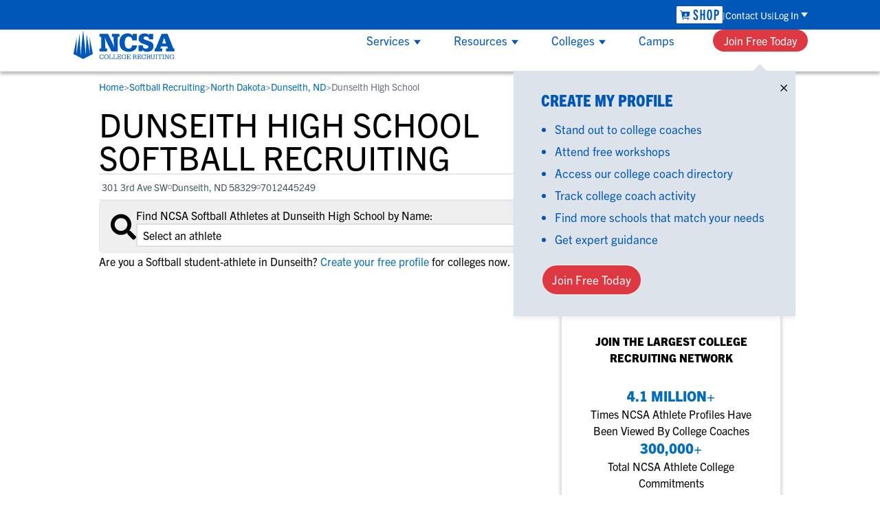

--- FILE ---
content_type: application/javascript; charset=UTF-8
request_url: https://www.ncsasports.org/_next/static/chunks/4279-6ec69e2c28afdefd.js
body_size: 18233
content:
"use strict";(self.webpackChunk_N_E=self.webpackChunk_N_E||[]).push([[4279],{432:(e,t,a)=>{a.d(t,{b:()=>s});var l=a(5155),r=a(2115),n=a(5810);let s=(0,r.forwardRef)((e,t)=>{let{className:a,label:r,...s}=e;return(0,l.jsx)("button",{ref:t,className:(0,n.xW)("text-white text-xl bg-ncsablue border-2 border-ncsablue rounded-[100px] h-[42px] mt-2 px-0 px-4 w-full cursor-pointer transition duration-[0.1s] ease-in-out hover:brightness-98",a),type:"submit",...s,children:r})});s.displayName="SubmitButton"},1890:(e,t,a)=>{a.r(t),a.d(t,{ExpandableText:()=>s});var l=a(5155),r=a(5810),n=a(2115);function s(e){let{shortText:t,remainingText:a,...s}=e,[i,o]=(0,n.useState)(!1),c=(e,t)=>(0,l.jsx)("button",{"data-test-class":"toggle-button",className:"text-sm font-bold text-blue-500",onClick:t,children:e});return(0,l.jsxs)("p",{"data-test-id":s["data-test-id"],className:(0,r.xW)("text-md whitespace-pre-line"),children:[(0,l.jsx)("span",{children:t}),!i&&(0,l.jsxs)("span",{children:["... ",c("Read more",()=>o(!0))]}),(0,l.jsxs)("span",{className:i?"":"hidden",children:[a," ",c("Read less",()=>o(!1))]})]})}},2435:(e,t,a)=>{a.d(t,{HeaderLayout:()=>er,$:()=>ea});var l=a(5155),r=a(2115),n=a(7790),s=a(2740),i=a(5810);let o=e=>{let{width:t="10",height:a="7",className:r=""}=e;return(0,l.jsx)("svg",{className:(0,i.xW)("inline ml-[3px] text-ncsablue",r),width:t,height:a,viewBox:"0 0 9 6",fill:"none",xmlns:"http://www.w3.org/2000/svg",children:(0,l.jsx)("path",{d:"M4.50005 6L1.62808e-06 -1.35122e-07L9 0L4.50005 6Z",fill:"currentColor"})})},c=[(0,l.jsx)(s.A,{href:"https://shop.imgacademy.com/","aria-label":"link to NCSA Shop",title:"NCSA Shop",className:"hidden lg:flex lg:items-center",children:(0,l.jsx)(n._V,{src:"/titan_assets/shop-img-academy-logo.svg",alt:"Shop NCSA",width:67,height:26,className:"justify-center"})},"link-ncsa-shop"),(0,l.jsx)(s.A,{href:"https://www.ncsasports.org/contact-us-address","aria-label":"link to Contact Us",title:"Contact Us",className:"hidden lg:inline hover:underline lg:before:content-['|'] lg:after:content-['|'] lg:flex lg:gap-3",children:"Contact Us"},"link-contact-us"),(0,l.jsx)(function(e){let{linkTitle:t,menuOptions:a}=e,[n,i]=(0,r.useState)(!1);return(0,l.jsxs)(l.Fragment,{children:[(0,l.jsxs)("span",{className:"group-hover:cursor-pointer h-full flex items-center",onClick:()=>{i(!n)},children:[(0,l.jsx)("span",{className:"group-hover:underline",children:t}),(0,l.jsx)(o,{className:"text-white lg:group-hover:rotate-180"})]}),(0,l.jsx)("ul",{className:"absolute lg:group-hover:visible flex flex-col gap-4 bg-white text-ncsablue text-base whitespace-nowrap z-[60] max-width-nav h-auto max-h-nav-submenu shadow-nav p-7 pb-[23px] right-0 overflow-y-none group-hover:overflow-y-auto ".concat(n?"visible":"invisible"),style:{boxShadow:"0 4px 4px hsla(0,0%,81%,.251)"},children:a.map(e=>(0,l.jsxs)(r.Fragment,{children:[(0,l.jsx)("li",{className:"pt-2 first-of-type:pt-0",children:(0,l.jsx)("span",{className:"text-lg font-extrabold leading-6 font-condensed",children:e.title})},"nav_title_".concat(e.title)),e.links.map(e=>(0,l.jsx)("li",{className:"hover:underline",children:(0,l.jsx)(s.A,{href:e.href,"aria-label":e.ariaLabel,title:e.title,className:"after:content-['_>'] hover:cursor-pointer text-large whitespace-nowrap",children:e.title})},"nav_link_".concat(e.title)))]},"m-nav-".concat(e.title)))})]})},{linkTitle:"Log In",menuOptions:[{title:"NCSA College Recruiting",links:[{href:"https://recruit-match.ncsasports.org/clientrms/user_accounts/sign_in",title:"Parents & Athletes",ariaLabel:"Link to Parents and Athletes"},{href:"https://coach.ncsasports.org/",title:"College Coaches",ariaLabel:"Link to College Coaches"}]},{title:"IMG Academy+",links:[{href:"https://identity.ncsasports.org/authorize?client_id=AJnaKZPRIIFbtj18MuyE6kPVeOfmgrxj&response_type=code&scope=openid%20profile%20email&redirect_uri=https://learn.imgacademy.com/users/sign_in",title:"Essentials",ariaLabel:"Link to Essentials"},{href:"https://apps.apple.com/us/app/img-academy/id1581607815",title:"One-On-One Coaching",ariaLabel:"Link to One-On-One Coaching"}]},{title:"IMG Academy",links:[{href:"https://imgacademy.myschoolapp.com/app#login",title:"Blackbaud",ariaLabel:"Link to Blackbaud"},{href:"https://login.teamworksapp.com/oauth2/default/v1/authorize?client_id=0oa10s48nhSGuvf1s4x7&code_challenge=Vdx6ulhodx5o9m4Sj7F4dcuhkoIvI7xY8EEoFHAzCfM&code_challenge_method=S256&nonce=CiBWRXzYJu1W0tGKHRw9RKRXc1IL8sj0a5Tz140T25lw1vxaZGtgxvWofSnP6LeQ&redirect_uri=https%3A%2F%2Fwww.teamworksapp.com%2Fauth%2Fcallback&response_type=code&state=ou0JJIKS3NPXTJtUTEalcbhLCwJcqYd4GX8syVyz8Dt2QN15ioqS7gPwF5sbs50g&scope=openid%20email%20profile%20tw%3Aread%20tw%3Awrite%20tw%3Aadmin%20offline_access",title:"Teamworks",ariaLabel:"Link to Teamworks"},{href:"https://app.schooldoc.com/!/home/auth/login",title:"SchoolDoc",ariaLabel:"Link to SchoolDoc"}]}]},"link-log-in")],d=c.length-1,h=()=>(0,l.jsx)("div",{className:"w-full bg-ncsablue text-white text-sm font-normal h-nav-login relative",children:(0,l.jsx)("nav",{className:"max-w-nav px-5 h-full flex flex-nowrap justify-end lg:mx-auto w-full",children:(0,l.jsx)("ul",{className:"flex flex-1 justify-end items-center gap-[11px] lg:h-full",children:c.map((e,t)=>(0,l.jsx)(r.Fragment,{children:(0,l.jsx)("li",{className:"group h-full ".concat(t!==d?"flex items-center":"relative"),children:e})},"nav-top-".concat(t)))})})}),u=e=>{let{label:t,subMenu:a}=e;return(0,l.jsxs)(l.Fragment,{children:[(0,l.jsx)("div",{className:"relative h-full align-center",children:(0,l.jsxs)("div",{className:"h-full content-center",children:[t,(0,l.jsx)(o,{className:"text-ncsablue ml-[6px]"})]})}),(0,l.jsx)("div",{className:"collapse absolute flex mt-[3px] w-full left-0 cursor-auto h-full lg:h-auto",children:a})]})},m=e=>{let{sections:t}=e;return t.map(e=>(0,l.jsxs)("div",{children:[(0,l.jsxs)("div",{className:"flex flex-col lg:row-start-1",children:[(0,l.jsx)("span",{className:(0,i.xW)("flex flex-row width-100 gap-2 lg:mb-6 font-normal lg:font-extrabold lg:text-2xl lg:leading-6 lg:uppercase items-center lg:font-condensed",e.titleClassName),children:((e,t)=>(0,l.jsx)(l.Fragment,{children:t?(0,l.jsxs)("div",{className:"flex flex-row items-center gap-2",children:[(0,l.jsx)(s.A,{href:t,"aria-label":"link to ".concat(e),title:e,className:"hover:cursor-pointer hover:underline lg:text-[22px] lg:leading-6",children:e}),(0,l.jsx)(o,{width:"16",height:"16",className:"hidden lg:block -rotate-90 p-0 m-0"})]}):e}))(e.title,e.titleHref)}),(0,l.jsx)("p",{className:"hidden lg:block mb-7 text-grey-warm-dark",children:e.body})]}),(0,l.jsx)("div",{className:"hidden lg:block row-start-2",children:e.imageSrc&&(0,l.jsx)(n._V,{src:e.imageSrc,alt:void 0!=e.imageAlt?e.imageAlt:"NCSA",width:365,height:204,className:"justify-center"})})]},"nav_resource_".concat(e.title)))},p=[{title:"Student-Athletes",titleHref:"https://www.ncsasports.org/who-is-ncsa/what-does-ncsa-do/what-does-ncsa-cost-how-much",body:"Gain exposure to college coaches, get step-by-step guidance through the recruiting process, communicate directly with college coaches, access to development and tools to find the right college fit for you.",imageSrc:"/titan_assets/nav/services/services-menu-1.png"},{title:"College Coaches",titleHref:"https://www.ncsasports.org/college-coach",body:"NCSA makes it easy to find the right recruits for your program on the largest recruiting network. We offer tools to simplify communication, track an athlete's progress and an experienced staff dedicated to helping you succeed.",imageSrc:"/titan_assets/nav/services/services-menu-2.png"},{title:"Club & High School Coaches",titleHref:"https://www.ncsasports.org/club-hs-coach",body:"With NCSA’s recruiting and development education, group workshops and one-on-one coaching, your team can get access to the tools that can help each player perform at their best and navigate their future.",imageSrc:"/titan_assets/nav/services/services-menu-3.png"}],x=()=>(0,l.jsx)("div",{className:"bg-white lg:mx-auto lg:shadow-nav overflow-y-auto h-full lg:max-h-nav-submenu group-hover:visible overflow-y-auto",style:{scrollbarWidth:"thin"},children:(0,l.jsx)("div",{className:"pl-1 py-6 lg:p-8 grid gap-6 lg:gap-10 grid-cols-1 lg:grid-cols-3 grid-rows-3 lg:grid-rows-1 w-full lg:max-w-nav",children:(0,l.jsx)(m,{sections:p})})});function g(e,t,a,r){return(0,l.jsxs)("div",{className:"flex flex-col font-normal",children:[(0,l.jsx)("span",{className:"text-lg font-bold leading-6 mb-2",children:e}),(0,l.jsx)("ul",{className:"grid grid-cols-2 auto-rows-auto grid-flow-row",children:null==t?void 0:t.map(e=>(0,l.jsx)("li",{className:"leading-5 lg:leading-6",children:(0,l.jsx)(s.A,{href:[a,e.slug,r].filter(e=>null!=e).join("/"),"aria-label":e.name,title:e.name,className:"block hover:cursor-pointer hover:underline py-1.5 lg:py-0 leading-5 lg:leading-6 lg:mb-1",children:e.name})},e.slug))})]})}function b(e){let{hrefSuffix:t}=e,{sortedSports:a,sportLinkBase:n}=(0,r.useContext)(ea);return(0,l.jsx)("div",{className:"bg-grey-pale p-5 lg:p-3 mb-5 lg:mb-0 rounded-[10px]",children:(0,l.jsxs)("div",{className:"flex flex-col gap-4 lg:gap-5 text-base",children:[g("Women's Sports",null==a?void 0:a.womens,n,t),g("Men's Sports",null==a?void 0:a.mens,n,t),g("Coed Sports",null==a?void 0:a.mixed,n,t)]})})}var f=a(4018),v=a(5203),w=a.n(v);let N=[{title:"College Recruiting Guides",titleHref:"https://www.ncsasports.org/recruiting",className:"lg:mg-2",links:[{href:"https://www.ncsasports.org/recruiting/how-to-get-recruited",title:"How to Get Recruited",ariaLabel:"link to "},{href:"https://www.ncsasports.org/recruiting/how-to-get-recruited/college-recruiting-process",title:"The Recruiting Process",ariaLabel:"link to The Recruiting Process"},{href:"https://www.ncsasports.org/recruiting/contacting-college-coaches",title:"Contacting Coaches",ariaLabel:"link to Contacting Coaches"},{href:"https://www.ncsasports.org/parents-recruiting-tips",title:"Recruiting Guide for Parents",ariaLabel:"link to Recruiting Guide for Parents"}]},{title:"Scholarships",links:[{href:"https://www.ncsasports.org/recruiting/how-to-get-recruited/scholarship-facts",title:"Scholarship Facts",ariaLabel:"link to Scholarship Facts"},{href:"https://www.ncsasports.org/college-athletic-scholarships",title:"Find Scholarships",ariaLabel:"link to Find Scholarships"}]},{title:"NCAA Eligibility",links:[{href:"https://www.ncsasports.org/how-do-you-get-recruited/college-recruit/ncaa-eligibility-center-clearinghouse-registration-login",title:"NCAA Eligibility Center",ariaLabel:"link to NCAA Eligibility Center"},{href:"https://www.ncsasports.org/ncaa-eligibility-center/eligibility-requirements",title:"NCAA Eligibility Requirements",ariaLabel:"link to NCAA Eligibility Requirements"},{href:"https://www.ncsasports.org/ncaa-eligibility-center/recruiting-rules",title:"NCAA Recruiting Rules",ariaLabel:"link to NCAA Recruiting Rules"},{href:"https://www.ncsasports.org/ncaa-eligibility-center/recruiting-rules/recruiting-calendar",title:"NCAA Recruiting Calendars",ariaLabel:"link to NCAA Recruiting Calendars"}]},{title:"More Resources",links:[{href:"https://www.ncsasports.org/naia-eligibility-center",title:"NAIA Eligibility",ariaLabel:"link to NAIA Eligibility"},{href:"https://www.ncsasports.org/recruiting/workshops",title:"Workshops",ariaLabel:"link to Workshops"},{href:"https://www.ncsasports.org/blog",title:"Blog",ariaLabel:"link to Blog"}]}],j=e=>{let{mobile:t=!1}=e;return t?(0,l.jsx)("div",{className:"flex flex-col row-span-2 gap-2 font-normal text-base",children:(0,l.jsx)(f.Accordion,{titleElement:(0,l.jsx)("div",{className:"font-bold text-xl py-3",children:"General Resources"}),defaultOpen:!1,textWhenOpen:"",textWhenClosed:"",marginTop:"py-3",children:N.map(e=>(0,l.jsxs)("div",{className:"lg:mt-5 lg:mb-8",children:[(e=>{let{title:t,titleHref:a}=e;return(0,l.jsx)("div",{className:"leading-6 text-ncsablue font-bold mt-4 mb-2 lg:m-0 lg:py-[6px]",children:a?(0,l.jsx)(s.A,{href:a,"aria-label":"Link to ".concat(t),title:t,className:"hover:cursor-pointer hover:underline",children:t}):(0,l.jsx)(l.Fragment,{children:t})})})(e),void 0!=e.links&&(0,l.jsx)("ul",{className:w()("flex flex-col font-normal text-base",e.listClassName),children:e.links.map(t=>((e,t)=>(0,l.jsx)("li",{className:"hover:cursor-pointer hover:underline",children:(0,l.jsx)(s.A,{href:t.href,"aria-label":t.ariaLabel,title:t.title,className:"leading-5 lg:leading-6 block py-1.5 lg:py-0",children:(0,l.jsx)(l.Fragment,{children:t.title})},"".concat(e,"-").concat(t.title))},t.title))(e.title,t))})]},"nav-resource-".concat(e.title)))})}):(0,l.jsx)("div",{className:"flex flex-col row-span-2 order-3 lg:order-2 font-normal text-base",children:N.map(e=>(0,l.jsxs)("ul",{className:"flex flex-col ".concat(void 0!=e.links&&e.links.length>0?"mb-6":"mb-1"),children:[(0,l.jsx)("li",{className:"text-lg text-ncsablue font-bold ".concat(void 0!=e.links&&e.links.length>0?"mb-2":""),children:e.titleHref?(0,l.jsx)(s.A,{href:e.titleHref,"aria-label":"Link to ".concat(e.title),title:e.title,className:"hover:cursor-pointer hover:underline leading-6",children:e.title}):e.title},"resource-title-".concat(e.title)),void 0!=e.links&&e.links.map(e=>(0,l.jsx)("li",{className:"mb-1",children:(0,l.jsx)(s.A,{href:e.href,"aria-label":e.ariaLabel,title:e.title,className:"text-base font-normal hover:cursor-pointer hover:underline mb-1 leading-6",children:(0,l.jsx)("span",{className:"block",children:e.title})},"".concat(e.title,"-").concat(e.title))},e.title))]},"resource-group-".concat(e.title)))})},y=[{title:"Resources",titleClassName:"font-condensed",body:"Everything student-athletes and their families need to navigate the recruiting and development process."}],C=e=>{let{mobile:t=!1}=e;return(0,l.jsx)("div",{className:"bg-white mx-auto lg:shadow-nav h-full lg:max-h-nav-submenu group-hover:visible overflow-y-auto",style:{scrollbarWidth:"thin"},children:(0,l.jsxs)("div",{className:"lg:p-8 grid lg:gap-10 grid-cols-1 lg:grid-cols-3 w-full lg:max-w-nav",children:[(0,l.jsxs)("div",{className:"hidden lg:block order-1",children:[(0,l.jsx)(m,{sections:y}),(0,l.jsx)(s.A,{href:"https://www.ncsasports.org/recruiting/workshops","aria-label":"Workshops",title:"Workshops",children:(0,l.jsx)(n._V,{src:"/titan_assets/nav/resources/workshops-ad.jpg",alt:"Workshops",width:365,height:204,className:"justify-center",decoding:"async"})}),(0,l.jsx)(s.A,{href:"https://www.ncsasports.org/recruiting/workshops","aria-label":"Workshops",title:"Workshops",className:"block my-4",children:(0,l.jsx)("p",{className:"leading-normal p-0 hover:underline",children:"View All Workshops >"})})]}),(0,l.jsx)("div",{className:"flex flex-col row-span-2 order-3 lg:order-2 font-normal text-base",children:(0,l.jsx)(j,{mobile:t})}),(0,l.jsx)("div",{className:"flex flex-col row-span-2 order-2 lg:order-3",children:t?(0,l.jsx)(f.Accordion,{titleElement:(0,l.jsx)("div",{className:"font-bold text-xl py-3 leading-[26px]lg:leading-6",children:"By Sport"}),defaultOpen:!t,textWhenOpen:"",textWhenClosed:"",marginTop:"py-3",children:(0,l.jsx)(b,{})}):(0,l.jsxs)(l.Fragment,{children:[(0,l.jsx)("div",{className:"font-bold text-lg lg:leading-6 lg:mb-2",children:"By Sport"}),(0,l.jsx)(b,{})]})})]})})},_={title:"NCAA Division 1",titleHref:"https://www.ncsasports.org/division-1-colleges",links:[{href:"https://www.ncsasports.org/division-1-colleges/california",title:"California",ariaLabel:"link to California"},{href:"https://www.ncsasports.org/division-1-colleges/florida",title:"Florida",ariaLabel:"link to Florida"},{href:"https://www.ncsasports.org/division-1-colleges/new-york",title:"New York",ariaLabel:"link to New York"},{href:"https://www.ncsasports.org/division-1-colleges/texas",title:"Texas",ariaLabel:"link to Texas"}]},S={title:"NCAA Division 2",titleHref:"https://www.ncsasports.org/division-2-colleges"},k={title:"NCAA Division 3",titleHref:"https://www.ncsasports.org/division-3-colleges"},A={title:"NAIA",titleHref:"https://www.ncsasports.org/naia-schools"},E="https://www.ncsasports.org/naia-schools",L=[_,S,k,A,{title:"Rankings",titleHref:E,className:"mt-6"}],P=[_,S,k,A],I=e=>{let{mobile:t=!1}=e;return t?(0,l.jsx)("div",{className:"flex flex-col row-span-2 gap-2 font-normal text-base",children:(0,l.jsx)(f.Accordion,{titleElement:(0,l.jsx)("div",{className:"font-bold text-xl leading-[26px] py-3 lg:py-0",children:"By Division"}),defaultOpen:!1,textWhenOpen:"",textWhenClosed:"",marginTop:"py-3",children:(0,l.jsx)("div",{className:"mb-5",children:P.map(e=>(0,l.jsxs)("div",{className:(0,i.xW)("flex flex-col",e.className),children:[(e=>{let{title:t,titleHref:a}=e;return(0,l.jsx)("div",{className:"leading-6 text-ncsablue font-bold py-[6px]",children:a?(0,l.jsx)(s.A,{href:a,"aria-label":"Link to ".concat(t),title:t,className:"hover:cursor-pointer hover:underline",children:t}):(0,l.jsx)("span",{className:"mt-4 lg:mb-2 lg:py-0",children:t})})})(e),void 0!=e.links&&(0,l.jsx)("ul",{className:(0,i.xW)("flex flex-col font-normal text-base",e.listClassName),children:e.links.map(t=>((e,t)=>(0,l.jsx)("li",{className:"hover:cursor-pointer hover:underline",children:(0,l.jsx)(s.A,{href:t.href,"aria-label":t.ariaLabel,title:t.title,className:"lg:leading-6",children:(0,l.jsx)("span",{className:"block py-1.5 lg:py-0",children:t.title})},"".concat(e,"-").concat(t.title))},t.title))(e.title,t))})]},"nav-colleges-".concat(e.title)))})})}):(0,l.jsxs)("div",{className:"flex flex-col row-span-2 order-3 lg:order-2 font-normal text-base",children:[(0,l.jsx)("div",{className:"text-lg text-ncsablue font-bold mb-2",children:"By Division"}),L.map(e=>(0,l.jsxs)("ul",{className:"flex flex-col ".concat(void 0!=e.links&&e.links.length>0?"mb-6":"mb-1"," last-of-type:lg:mt-6"),children:[(0,l.jsx)("li",{className:"text-lg text-ncsablue font-bold ".concat(void 0!=e.links&&e.links.length>0?"mb-1":""),children:e.titleHref?(0,l.jsx)(s.A,{href:e.titleHref,"aria-label":"Link to ".concat(e.title),title:e.title,className:"hover:cursor-pointer hover:underline",children:e.title}):(0,l.jsx)("span",{children:e.title})},"division-title-".concat(e.title)),void 0!=e.links&&e.links.map(e=>(0,l.jsx)("li",{className:"mb-1",children:(0,l.jsx)(s.A,{href:e.href,"aria-label":e.ariaLabel,title:e.title,className:"text-base font-normal hover:cursor-pointer hover:underline mb-1 leading-6",children:(0,l.jsx)("span",{className:"block",children:e.title})},"".concat(e.title,"-").concat(e.title))},e.title))]},"division-group-".concat(e.title)))]})},T=[{title:"Colleges",titleClassName:"font-condensed",body:"Search every school in our database to find the one that fits for you."}],F=e=>{let{mobile:t=!1}=e;return(0,l.jsx)("div",{className:"bg-white mx-auto lg:shadow-nav h-full lg:max-h-nav-submenu group-hover:visible overflow-y-auto",style:{scrollbarWidth:"thin"},children:(0,l.jsxs)("div",{className:"lg:p-8 grid lg:gap-10 grid-cols-1 lg:grid-cols-3 w-full lg:max-w-nav",children:[(0,l.jsx)("div",{className:"hidden lg:block order-1",children:(0,l.jsx)(m,{sections:T})}),(0,l.jsx)(I,{mobile:t}),(0,l.jsx)("div",{className:"flex flex-col row-span-2 order-3 lg:order-2  font-normal text-base",children:t?(0,l.jsx)(f.Accordion,{titleElement:(0,l.jsx)("div",{className:"font-bold text-xl py-3 lg:leading-6",children:"By Sport"}),defaultOpen:!t,textWhenOpen:"",textWhenClosed:"",marginTop:"py-3",children:(0,l.jsx)(b,{hrefSuffix:"colleges"})}):(0,l.jsxs)(l.Fragment,{children:[(0,l.jsx)("div",{className:"font-bold text-lg lg:leading-6 lg:mb-2",children:"By Sport"}),(0,l.jsx)(b,{hrefSuffix:"colleges"})]})}),(0,l.jsx)("div",{className:"lg:hidden order-4",children:(0,l.jsx)(s.A,{href:E,"aria-label":"Link to Rankings",title:"Rankings",className:"block font-normal lg:font-bold text-xl py-3 w-full",children:"Rankings"})})]})})},R="18664957727";var M=a(7998);let O={"data-lead-cta-location":"Main Nav Connect Box"};function D(e){let{handleCtaClick:t}=e;return(0,l.jsx)(l.Fragment,{children:(0,l.jsxs)("div",{className:"w-100 mt-10",children:[(0,l.jsx)("span",{className:"text-lg",children:"Connect"}),(0,l.jsxs)("ul",{className:"grid grid-rows-1 grid-cols-2 font-bold text-base mt-2 bg-grey-pale p-5 rounded-[10px]",children:[(0,l.jsx)("li",{children:(0,l.jsxs)(s.A,{onClick:()=>t(),"aria-label":"link to Schedule Assessment",title:"Schedule Assessment",className:"grid grid-rows-2 grid-cols-1 gap-3 align-middle justify-items-center",...O,children:[(0,l.jsx)(n._V,{src:"/titan_assets/users_two.svg",alt:"Schedule Assessment",width:59,height:49}),(0,l.jsx)("span",{className:"text-wrap text-center",children:"Schedule Assessment"})]})}),(0,l.jsx)("li",{children:(0,l.jsxs)(s.A,{href:"tel:".concat(R),"aria-label":"Click to Call Us",title:"Call Us",className:"grid grid-rows-2 grid-cols-1 gap-3 align-middle justify-items-center",children:[(0,l.jsx)(M.dRU,{size:49}),(0,l.jsx)("span",{className:"text-wrap text-center",children:"Call Us"})]})})]})]})})}function G(e){let{section:t,title:a,setShow:r,handleCtaClick:n}=e;return(0,l.jsx)(l.Fragment,{children:(0,l.jsx)("div",{id:"mobile-submenu-section-wrapper",className:"relative min-h-screen h-full text-ncsablue text-xl overflow-y-auto max-nav-submenu",children:(0,l.jsxs)("ul",{className:"flex flex-col p-5 pt-2 font-bold",children:[(0,l.jsxs)("li",{onClick:()=>r(!1),className:"flex font-extrabold text-xl leading-[26px] uppercase items-center py-3 lg:py-0",children:[(0,l.jsx)(o,{width:"16",height:"16",className:"text-ncsablue rotate-90 mr-4"}),a]}),(0,l.jsx)("li",{children:t}),(0,l.jsx)("li",{children:(0,l.jsx)(D,{handleCtaClick:n})})]})})})}var U=a(7134),W=a(9779),B=a(6784);function z(e){let{links:t,popularLinks:a}=e,{setShowModalForm:i}=(0,r.useContext)(W.LeadFormContext),[c,d]=(0,r.useState)(!1),[h,u]=(0,r.useState)(""),[m,p]=(0,r.useState)((0,l.jsx)(l.Fragment,{}));function g(){i(!0),(0,B.sendGTMEvent)({event:"prospect_form_view",event_location:(0,U.k)()})}return(0,l.jsxs)(l.Fragment,{children:[(0,l.jsx)("div",{id:"mobile-submenu-wrapper",className:"lg:hidden absolute w-full min-h-full bg-white shadow-nav overflow-x-hidden transition-transform duration-200 ease-linear z-50 ".concat(c?"translate-x-0":"translate-x-full"),children:(0,l.jsx)(G,{section:m,title:h,setShow:d,handleCtaClick:function(){(0,U.a)("SEOJ Mobile Menu Resources"),g()}})}),(0,l.jsx)("div",{className:"h-full my-4 mx-5 text-ncsablue text-xl z-60 ".concat(c?"overflow-y-hidden":""),children:(0,l.jsxs)("ul",{className:"flex flex-col font-bold",children:[t.map(e=>(0,l.jsx)("li",{className:"w-100 py-3",children:"#"==e.href?(0,l.jsxs)("div",{role:"button",title:e.title,"aria-label":e.ariaLabel,onClick:()=>{var t;p(function(e){switch(e){case"Services":return(0,l.jsx)(x,{});case"Resources":return(0,l.jsx)(C,{mobile:!0});case"Colleges":return(0,l.jsx)(F,{mobile:!0});default:return(0,l.jsx)(l.Fragment,{})}}(t=e.title)),u(t),d(!0)},className:"w-100 flex flex-row justify-between items-center",children:[e.title,e.subMenu&&(0,l.jsx)(o,{width:"16",height:"16",className:"text-ncsablue -rotate-90"})]}):(0,l.jsx)(s.A,{href:e.href,title:e.title,"aria-label":e.ariaLabel,className:"",children:e.title})},e.ariaLabel)),(0,l.jsx)("li",{className:"font-bold py-3",children:(0,l.jsx)(s.A,{href:"/contact-us-address",title:"Contact Us","aria-label":"Link to Contact Us",children:"Contact Us"})},"contact_us"),(0,l.jsx)("li",{className:"mt-3 mb-8 !ml-0",children:(0,l.jsx)(n.$n,{id:"nav-mobile-lead-cta",label:"Join Today",size:"cta",intent:"cta",className:"rounded-[20px] font-normal leading-normal transition-all duration-100 ease brightness-100 hover:brightness-98",onClick:()=>void((0,U.a)("SEOJ Mobile Menu"),g())})},"cta_join_button"),(0,l.jsxs)("li",{className:"pt-8 border-t-ncsablue border-t-1 border-opacity-30",children:[(0,l.jsx)("span",{className:"",children:"Popular Links"}),(0,l.jsx)("ul",{className:"flex flex-col gap-3 mt-3 font-normal text-base",children:a.map(e=>(0,l.jsx)("li",{children:(0,l.jsx)(s.A,{href:e.href,title:e.title,"aria-label":e.ariaLabel,children:e.title})},e.ariaLabel))})]},"popular_links"),(0,l.jsx)("li",{className:"mt-8 mb-2",children:(0,l.jsx)(s.A,{href:"https://shop.imgacademy.com/","aria-label":"link to NCSA Shop",title:"NCSA Shop",children:(0,l.jsx)(n._V,{src:"/titan_assets/shop-img-academy-logo-blue.svg",alt:"Shop NCSA",width:85,height:31})})},"shop_ncsa_link")]})})]})}var H=a(2955);function V(){let{setShowModalForm:e,setShowForm:t}=(0,r.useContext)(W.LeadFormContext),[a,s]=(0,r.useState)(!1),i="signUpBox";return(0,r.useEffect)(()=>{s(-1===document.cookie.indexOf(i))},[]),a&&(0,l.jsxs)("aside",{className:"hidden lg:block transition-all absolute top-full left-[-290px] py-[30px] px-10 w-[410px] bg-grey-disabled shadow-nav shadow-[hsla(0,0%,81%,.251)] ".concat("before:absolute before:content-[''] before:h-0 before:w-0 before:top-[-10px] before:right-[42px] before:border-l-[10px] before:border-r-[10px] before:border-b-[10px] before:border-l-transparent before:border-r-transparent before:border-b-grey-disabled"),children:[(0,l.jsx)("button",{type:"button",className:"absolute right-[10px] top-[5px] appearance-none bg-transparent border-0 text-black text-[25px] leading-[normal]","aria-label":"Close",onClick:()=>{s(!1);let e=new Date;e.setTime(e.getTime()+6048e5),document.cookie="".concat(i,"=closed;expires=").concat(e.toUTCString(),";path=/")},children:"\xd7"}),(0,l.jsx)("div",{className:"uppercase text-ncsablue font-condensed font-extrabold text-2xl leading-none mb-[15px] mt-0",children:"Create My Profile"}),(0,l.jsx)("ul",{className:"text-ncsablue list-disc mb-5 ml-5 p-0 leading-[1.9] text-[17px]",children:["Stand out to college coaches","Attend free workshops","Access our college coach directory","Track college coach activity","Find more schools that match your needs","Get expert guidance"].map((e,t)=>(0,l.jsx)("li",{className:"",children:e},"signup-reason-".concat(t)))}),(0,l.jsx)("div",{className:"leading-[2.5]",children:(0,l.jsx)(n.$n,{id:"nav-cta",label:"Join Free Today",size:"cta",intent:"cta",className:"rounded-[30px] font-normal leading-[2.5] text-[17px] transition-all duration-100 ease brightness-100 hover:brightness-98 px-[14px] py-0 border-[2px]",onClick:()=>void(e(!0),t(!1),(0,U.a)("SEOJ Sign Up Pitch Box"),(0,B.sendGTMEvent)({event:"prospect_form_view",event_location:(0,U.k)()})),"data-lead-cta-location":"Sign Up Pitch Box"})})]})}let Y=[{href:"#",title:"Services",ariaLabel:"Show Services menu",subMenu:(0,l.jsx)(x,{})},{href:"#",title:"Resources",ariaLabel:"Show Resources menu",subMenu:(0,l.jsx)(C,{})},{href:"#",title:"Colleges",ariaLabel:"Show services menu",subMenu:(0,l.jsx)(F,{})},{href:"https://www.ncsasports.org/events",title:"Camps",ariaLabel:"Show Camps menu"}],J=[{href:"https://www.ncsasports.org/blog/ncaa-scholarship-roster-limits-2024",title:"NCAA Scholarship Limits by Sport",ariaLabel:"link to NCAA Scholarship Limits by Sport"},{href:"https://www.ncsasports.org/events",title:"Camps",ariaLabel:"link to Camps"},{href:"https://www.ncsasports.org/recruiting",title:"College Recruiting Guides",ariaLabel:"link to College Recruiting Guides"},{href:"https://www.ncsasports.org/who-is-ncsa/what-does-ncsa-do/what-does-ncsa-cost-how-much",title:"Athlete Memberships",ariaLabel:"link to Athlete Memberships"},{href:"https://www.ncsasports.org/recruiting/workshops",title:"Workshops",ariaLabel:"link to Workshops"},{href:"https://www.ncsasports.org/name-image-likeness",title:"Name Image Likeness (NIL)",ariaLabel:"link to Name Image Likeness (NIL)"}];function $(e){let{logo:t,sports:a,baseUrl:i,showMobileMenu:o,setShowMobileMenu:c}=e,{setSortedSports:d,setSportLinkBase:h}=(0,r.useContext)(ea),{setShowModalForm:m,setShowForm:p}=(0,r.useContext)(W.LeadFormContext);return(0,r.useEffect)(()=>{d(a),h(i)}),(0,l.jsxs)("div",{className:"w-full bg-white text-ncsablue h-nav-resource max-h-nav-resource",children:[(0,l.jsxs)("div",{className:"max-w-nav px-5 h-full flex flex-nowrap justify-between align-center lg:mx-auto",children:[(0,l.jsx)("div",{className:"lg:hidden content-center text-3xl",children:(0,l.jsx)(s.A,{href:"tel:".concat(R),"aria-label":"Call us at ".concat(R),children:(0,l.jsx)(n._V,{src:"/titan_assets/phone.svg",alt:"Call us at ".concat(R),width:22,height:27})})}),(0,l.jsx)("div",{className:"h-full content-center",children:t}),(0,l.jsx)("div",{className:"lg:hidden content-center text-3xl",onClick:()=>{c&&c(!o)},children:o?(0,l.jsx)(H.S4X,{}):(0,l.jsx)(M.OXb,{})}),(0,l.jsx)("nav",{className:"hidden lg:flex flex-wrap items-center justify-between",children:(0,l.jsxs)("ul",{className:"h-full flex jusity-end m-0 content-center",children:[Y.map(e=>(0,l.jsx)("li",{className:"group box-border px-6 content-center border-y-3 border-white hover:cursor-pointer hover:border-b-ncsablue z-50 text-[17px]",children:e.subMenu?(0,l.jsx)("div",{className:"collapse lg:visible h-full",children:(0,l.jsx)(u,{label:e.title,subMenu:e.subMenu})}):(0,l.jsx)(s.A,{href:e.href,title:e.title,"aria-label":e.ariaLabel,children:e.title})},"nav_option_".concat(e.title))),(0,l.jsxs)("li",{className:"relative h-full content-center box-border ml-8",children:[(0,l.jsx)(n.$n,{id:"nav-cta",label:"Join Free Today",size:"cta",intent:"cta",className:"rounded-[20px] font-normal leading-normal transition-all duration-100 ease brightness-100 hover:brightness-98",onClick:()=>void(m(!0),p(!1),(0,U.a)("SEOJ Header"),(0,B.sendGTMEvent)({event:"prospect_form_view",event_location:(0,U.k)()}))}),(0,l.jsx)(V,{})]},"nav_option_cta")]})})]}),(0,l.jsx)("div",{id:"mobile-menu-wrapper",className:"lg:hidden fixed right-0 w-full max-h-nav-submenu h-screen bg-white shadow-nav overflow-x-hidden transition-transform duration-200 ease-linear z-[60] ".concat(o?"translate-x-0":"translate-x-full"),children:(0,l.jsx)(z,{links:Y,popularLinks:J,setShowMenu:c})})]})}var q=a(432),K=a(959);function Z(e){let{nextStep:t,setPersona:a,persona:s}=e,[i,o]=(0,r.useState)(!1),c=e=>{o(!1),a(e),(0,B.sendGTMEvent)({event:"prospect_form_view",audience:s,event_location:(0,U.k)()})},d="bg-white border-1 border-[#606060] outline outline-black outline-0 hover:outline-1 cursor-pointer p-0",h=(e,t)=>t?"".concat(d," ").concat("border-red-cta"):e==s?"".concat(d," ").concat("border-3 border-ncsablue font-bold text-ncsablue leading-[31px]"):d;return(0,l.jsx)("div",{className:"step-1",children:(0,l.jsxs)("form",{children:[(0,l.jsx)("div",{className:"block color-black text-[26px] font-condensed leading-10 font-bold mb-2 uppercase",children:"Let's Get Started"}),(0,l.jsxs)("div",{className:"block color-black text-[17px] font-condensed leading-[37px] mb-5 text-[#606060] uppercase",children:[(0,l.jsx)(n._V,{alt:"Close",src:"/titan_assets/stopwatch.svg",width:30,height:30,className:"mr-2 inline-block"}),"Takes less than a minute"]}),i&&(0,l.jsxs)("div",{className:"bg-red-cta text-white flex row nowrap align-center py-1 px-2 mb-3 text-[17px] leading-[1.3] gap-[2px]",children:[(0,l.jsx)(K.tP6,{size:25}),(0,l.jsx)("span",{children:"There are some items that require attention."})]}),(0,l.jsxs)("div",{className:"mb-3",children:[(0,l.jsxs)("div",{className:"font-4 leading-[1.3] grid grid-cols-2 gap-2 h-[38px] leading-[35px]",role:"radiogroup","aria-required":!0,"aria-label":"Parent or athlete choice",children:[(0,l.jsx)("button",{type:"button",role:"radio","aria-checked":!1,className:h(W.Persona.parent,i),onClick:()=>c(W.Persona.parent),children:"I'm a Parent"}),(0,l.jsx)("button",{type:"button",role:"radio","aria-checked":!1,className:h(W.Persona.athlete,i),onClick:()=>c(W.Persona.athlete),children:"I'm an Athlete"})]}),i&&(0,l.jsx)("div",{className:"mt-2 mb-3 text-center text-red-cta",children:"You must choose parent or athlete"})]}),(0,l.jsxs)(q.b,{label:"Next Step",onClick:()=>void(s?t():o(!0)),disabled:i,className:"".concat(i?"pointer-events-none bg-grey-disabled border-grey-disabled":""),children:["Next Step ",(0,l.jsx)("span",{children:"\xbb"})]}),(0,l.jsx)(n._V,{alt:"NCSA Google ratings",src:"/titan_assets/google-ratings.jpg",width:223,height:74,loading:"lazy",className:"block mt-3 mx-auto"})]})})}var X=a(5961),Q=a(6502);function ee(e){let{leadFormSports:t}=e,{LEAD_FORM_REDIRECT_URL:a}=(0,Q._)(),{eventId:n}=(0,r.useContext)(W.LeadFormContext),s={redirectUrl:a,disclaimer:"By submitting, you agree to receive personalized follow-up and marketing messages from NCSA by email, phone, and automated text. Consent is not a condition of purchase. Standard rates apply.",eventId:null!=n?n:""};return(0,l.jsx)("div",{className:"step-2",children:(0,l.jsx)(X.T,{disclaimer:s.disclaimer,redirectUrl:s.redirectUrl,sportOptions:t,eventId:s.eventId,hideForm:()=>{},embedded:!0})})}function et(e){let{leadFormSports:t}=e,{showModalForm:a,setShowModalForm:s}=(0,r.useContext)(W.LeadFormContext),{persona:i,setPersona:o}=(0,r.useContext)(W.PersonaContext),[c,d]=(0,r.useState)(1);return(0,l.jsx)("div",{id:"lead-form-wrapper",className:"\n      ".concat(a?"visible absolute":"hidden","\n      z-[999] inset-0 w-screen h-screen overflow-hidden\n      before:absolute before:inset-0 before:bg-black before:opacity-40"),children:(0,l.jsx)("section",{className:"block fixed inset-0 box-border p-0 md:p-10",children:(0,l.jsx)("div",{className:"relative h-screen max-h-screen md:h-auto md:max-h-full w-screen max-w-screen md:w-full md:max-w-[750px] overflow-auto md:rounded bg-white p-8 md:shadow-lead-pop-up md:mx-auto",children:(0,l.jsxs)("div",{className:"mx-auto max-w-[349px]",children:[(0,l.jsx)("div",{className:"block appearance-none bg-transparent border-0 cursor-pointer outline-none absolute top-1 right-1",onClick:()=>{o(void 0),s(!1),d(1)},children:(0,l.jsx)(n._V,{alt:"Close",src:"/titan_assets/ncsa-menu-x.svg",width:30,height:30})}),1==c&&(0,l.jsx)(Z,{nextStep:()=>{d(2),s(!0)},persona:i,setPersona:o}),2==c&&(0,l.jsx)(ee,{leadFormSports:t})]})})})})}let ea=(0,r.createContext)({sports:void 0,setSports:()=>{},sortedSports:void 0,setSortedSports:()=>{},sportLinkBase:void 0,setSportLinkBase:()=>{}}),el=e=>{let{children:t}=e,[a,n]=(0,r.useState)(),[s,i]=(0,r.useState)(),[o,c]=(0,r.useState)();return(0,l.jsx)(ea.Provider,{value:{sports:a,setSports:n,sortedSports:s,setSortedSports:i,sportLinkBase:o,setSportLinkBase:c},children:t})};function er(e){let{baseUrl:t,logo:a,leadFormSports:n,sports:s}=e,[i,o]=(0,r.useState)(!1);return(0,l.jsx)(el,{children:(0,l.jsx)(W.PersonaContextProvider,{children:(0,l.jsxs)("div",{className:"left-0 right-0 top-0 z-50 border-b border-b-grey-light lg:border-b-none lg:shadow-nav ".concat(i?"overflow-y-hidden fixed":""),children:[(0,l.jsx)(h,{}),(0,l.jsx)($,{logo:a,sports:s,baseUrl:t,showMobileMenu:i,setShowMobileMenu:o}),(0,l.jsx)(et,{leadFormSports:n})]})})})}er.displayName="Header"},2460:(e,t,a)=>{a.r(t),a.d(t,{SideNav:()=>s});var l=a(5155),r=a(2115),n=a(5810);function s(e){let{items:t,type:a="sidebar"}=e,[s,i]=(0,r.useState)(""),o=e=>{var t,a;let l=null!=(a=null==(t=document.getElementById("sticky-nav"))?void 0:t.offsetHeight)?a:0;"overview"===e?(0,n.PA)("program-heading",l):(0,n.PA)(e,l),i(e)};switch(a){case"sidebar":return(0,l.jsx)("div",{className:"sticky left-0 top-[100px] w-21",children:(0,l.jsx)("div",{className:"hidden lg:flex flex-col gap-2 divide-y",children:t.map(e=>(0,l.jsx)("div",{onClick:()=>o(e.id),className:(0,n.xW)(s===e.id?"font-bold":"","text-brandblue-500","text-sm","cursor-pointer","pt-2"),"aria-label":e.label,children:e.label},e.id))})});case"banner":return(0,l.jsx)("div",{className:"block lg:hidden",children:(0,l.jsx)("div",{className:"flex flex-row flex-wrap",children:t.map(e=>(0,l.jsx)("div",{onClick:()=>o(e.id),className:(0,n.xW)(s===e.id?"text-brandblue-500 font-bold":"text-grey-dark","outline outline-1 outline-gray-300","flex-1 basis-1/3",s===e.id?"bg-grey-blue":"bg-gray-200","text-sm","cursor-pointer","mt-px","px-3 py-2","text-center"),"aria-label":e.label,children:e.label},e.id))})})}}},2740:(e,t,a)=>{a.d(t,{A:()=>r});var l=a(5155);let r=function(e){return(0,l.jsx)("a",{...e})}},3075:(e,t,a)=>{a.r(t),a.d(t,{RelativeLink:()=>s});var l=a(5155),r=a(2740),n=a(63);function s(e){let{href:t,children:a,...s}=e,i=(0,n.usePathname)(),o="".concat(i,"/").concat(t);return(0,l.jsx)(r.A,{href:o,...s,children:a})}},3806:(e,t,a)=>{a.d(t,{LeadFormV2Banner:()=>d});var l=a(5155),r=a(7134),n=a(7790),s=a(9779),i=a(5810),o=a(2115),c=a(6784);function d(e){let{athleteButtonText:t,parentButtonText:a}=e,{setShowForm:d}=(0,o.useContext)(s.LeadFormContext),{setPersona:h}=(0,o.useContext)(s.PersonaContext),u=e=>{h(e),(0,r.a)("SEOJ Mobile Stickies"),d(!0),(0,i.PA)(s.LEAD_FORM_ID,0),(0,c.sendGTMEvent)({event:"prospect_form_view",audience:e,event_location:(0,r.k)()})};return(0,l.jsx)("div",{className:"z-20 lg:hidden left-0 top-0 w-full sticky border-b border-b-grey-light py-3",style:{backdropFilter:"saturate(180%) blur(20px)",backgroundColor:"hsla(0,0%,100%,.72)"},children:(0,l.jsxs)("div",{className:"flex flex-row justify-evenly",children:[(0,l.jsx)(n.$n,{className:"rounded-[30px] text-sm",onClick:()=>u(s.Persona.parent),intent:"cta",size:"md",label:a,id:"widgetParentButton"}),(0,l.jsx)(n.$n,{className:"rounded-[30px] text-sm",onClick:()=>u(s.Persona.athlete),intent:"cta",size:"md",label:t,id:"widgetAthleteButton"})]})})}},4018:(e,t,a)=>{a.d(t,{Accordion:()=>i});var l=a(5155),r=a(2115),n=a(2489),s=a(5810);function i(e){let{defaultOpen:t=!0,titleElement:a,children:i,textWhenOpen:o,textWhenClosed:c,marginTop:d=""}=e,[h,u]=(0,r.useState)(t);return(0,l.jsxs)("div",{className:"flex flex-col",children:[(0,l.jsxs)("div",{className:"cursor-pointer",onClick:()=>u(e=>!e),children:[(0,l.jsxs)("div",{className:"flex flex-row items-center float-right text-brandblue-500 text-sm "+d,children:[h?o:c,h?(0,l.jsx)(n.if5,{size:24}):(0,l.jsx)(n.T6S,{size:24})]}),a]}),(0,l.jsx)("div",{className:(0,s.xW)([h?"block":"hidden","transition-all duration-300 ease-in-out animate-fade"]),children:i})]})}},4301:(e,t,a)=>{a.d(t,{ManagePrivacySettings:()=>i});var l=a(5155),r=a(2740),n=a(7790);function s(){window.semaphore.push(["showPreferences"])}function i(e){let{className:t}=e;return(0,l.jsxs)("span",{className:"flex gap-1 items-center",children:[(0,l.jsx)(r.A,{tabIndex:0,href:"#",onClick:s,className:t,"aria-label":"link to your privacy choices",children:"Your Privacy Choices"}),(0,l.jsx)(n._V,{alt:"CCPA Privacy Icon",src:"/titan_assets/privacy-ccpa-sm.png",width:32,height:15})]})}},5679:(e,t,a)=>{a.d(t,{OH:()=>n,hI:()=>h});var l=a(5653),r=a(7358),n=function(e){return e.local="localhost",e.dev="ncsadev",e.staging="ncsastaging",e.prod="ncsaprod",e}({});let s=l.z.preprocess(e=>{switch(e){case"true":case!0:return!0;case"false":case!1:return!1;case"":case void 0:return;default:throw Error("Invalid boolean value ".concat(JSON.stringify(e)))}},l.z.boolean().optional());function i(){let e=arguments.length>0&&void 0!==arguments[0]?arguments[0]:"";return l.z.string().optional().refine(e=>!!e||void 0===r.env.APP_ENVIRONMENT).transform(t=>null!=t?t:e)}function o(){let e=arguments.length>0&&void 0!==arguments[0]?arguments[0]:"example.com";return l.z.string().url().optional().refine(e=>!!e||void 0===r.env.APP_ENVIRONMENT).transform(t=>null!=t?t:e)}let c=l.z.object({APP_ENVIRONMENT:l.z.nativeEnum(n).default("ncsadev"),APP_NAME:l.z.string().default("titan-next"),APP_VERSION:l.z.string().default("localhost"),GMAPS_API_KEY:i(),GMAPS_MAP_ID:i(),LEAD_FORM_REDIRECT_URL:i("https://www.ncsasports.org"),RECRUIT_MATCH_URL:i("https://recruit-match.ncsasports.org"),SENTRY_CLIENT_ENABLED:s.default("false"),SENTRY_DSN:i()}),d=l.z.object({ATHLETEDB_API_URL:o(),ATHLETEDB_AUTH0_AUDIENCE:o(),ATHLETEDB_AUTH0_URL:o(),AUTH0_CLIENT_ID:i(),AUTH0_CLIENT_SECRET:i(),COACH_URL:o(),CONTENTFUL_ENVIRONMENT:l.z.string().default("dev"),CONTENTFUL_DELIVERY_TOKEN:i(),CONTENTFUL_MANAGEMENT_TOKEN:i(),CONTENTFUL_PREVIEW_TOKEN:i(),CONTENTFUL_SPACE_ID:l.z.string().default("8949m2xudp84"),ECOSYSTEM_API_URL:o(),ECOSYSTEM_AUTH0_AUDIENCE:o(),ECOSYSTEM_AUTH0_URL:o(),FPD_ENABLED:s.default("false"),FPD_IP_ADDRESS_OVERRIDE:l.z.string().optional(),FPD_URL:l.z.string().url().default("http://localhost:3011/api/track"),IMAGE_TAG:l.z.string().default("unknown"),LOG_LEVEL:l.z.enum(["fatal","error","warn","info","debug","trace","silent"]).default("info"),RECRUIT_SUBMISSION_SERVICE_URL:i("http://qa.ncsasports.org"),REDIS_HOST:l.z.string().default("localhost"),REDIS_PASSWORD:l.z.string().default(""),REDIS_PORT:l.z.coerce.number().default(6379),REDIS_TLS:s.default("false"),BASE_URL:i("https://wwwncsastaging.ncsasports.org"),TITAN_TOKEN:i(),TITAN_TOKEN_ENABLED:s.default("true")}),h=c.parse(r.env);c.merge(d).parse(r.env)},5688:(e,t,a)=>{a.d(t,{l:()=>c});var l=a(5155),r=a(3101),n=a(2115),s=a(5810),i=a(8376);let o=(0,r.F)("w-full",{variants:{intent:{leadForm:["bg-grey-light","border-2","border-grey-medium-light","h-9","my-1","rounded-md"],leadFormError:["bg-red-200","border-2","border-red-600","h-9","my-1","rounded-md"],legacy:["bg-grey-light","border-2","border-grey",""],legacyError:["bg-red-200","border-2","border-red-600"],modern:["w-full","bg-white","rounded-lg","border-2","py-4","px-2","border-gray-400","appearance-none","bg-[url('/titan_assets/chevron-down.svg')]","bg-no-repeat","bg-[center_right_8px]"]},flex:{row:["flex","flex-row","justify-between","w-full"],column:["flex","flex-col"]}}}),c=(0,n.forwardRef)((e,t)=>{let{className:a,intent:r,flex:n,label:c,options:d,id:h,required:u,defaultValue:m="",disabled:p=!0,...x}=e,g=(0,s.xW)(o({intent:r}),a);return(0,l.jsxs)("span",{className:(0,s.xW)(o({flex:n})),children:[c&&(0,l.jsx)(i.J,{text:c,htmlFor:h,required:u}),(0,l.jsxs)("select",{className:g,...x,...void 0===x.value?{defaultValue:m}:{},ref:t,id:h,children:[x.placeholder&&(0,l.jsx)("option",{disabled:p,value:"",children:x.placeholder}),d.map((e,t)=>(0,l.jsx)("option",{value:e.value,disabled:e.disabled,dangerouslySetInnerHTML:{__html:e.label}},t))]})]})});c.displayName="Select"},5810:(e,t,a)=>{a.d(t,{PA:()=>s,xW:()=>n});var l=a(2821),r=a(5889);function n(){for(var e=arguments.length,t=Array(e),a=0;a<e;a++)t[a]=arguments[a];return(0,r.QP)((0,l.$)(t))}let s=function(e){let t=arguments.length>1&&void 0!==arguments[1]?arguments[1]:0,a=document.getElementById(e);if(!a)return;let l=a.getBoundingClientRect().top;window.scrollBy({top:l-t,behavior:"smooth"})}},5961:(e,t,a)=>{a.d(t,{LEAD_FORM_ID:()=>S,T:()=>P});var l=a(5155),r=a(7790),n=a(6671),s=a.n(n),i=a(2115);function o(){return(0,l.jsx)("div",{className:"to-grey-300 flex h-14 w-14 animate-spin items-center justify-center rounded-full bg-gradient-to-tr from-brandblue",children:(0,l.jsx)("div",{className:"h-9 w-9 rounded-full bg-gray-200"})})}var c=a(6784),d=a(9779),h=a(7134),u=a(926);let m=(0,u.createServerReference)("40430b79aaf8bb664fb67ee4af79797925faba380a",u.callServer,void 0,u.findSourceMapURL,"submitLeadForm");var p=a(2740);function x(e){let{clickHandler:t}=e;return(0,l.jsx)("div",{className:"fixed inset-0 h-screen bg-grey-dark bg-opacity-75 flex items-center justify-center z-50",children:(0,l.jsxs)("div",{className:"items-center justify-center bg-white text-center flex-col space-y-5 max-w-screen-lg max-h-fit p-6",children:[(0,l.jsx)("div",{className:"float-right text-4xl font-light cursor-pointer",onClick:()=>t(),children:"\xd7"}),(0,l.jsx)(r._V,{src:"/titan_assets/icon-under13.png",alt:"Under 13 Icon",className:"mt-6 mx-auto filter hue-rotate-210 saturate-700 brightness-100",width:80,height:80}),(0,l.jsx)("h2",{className:"font-bold text-xl text-blue-900 uppercase",children:"Unfortunately we cannot create an athlete profile right now"}),(0,l.jsx)("p",{children:"Due to federal privacy regulations, we are not able to create an athlete profile for students under 13 years old."}),(0,l.jsxs)("p",{children:["According to information you submitted, you are under the age of 13.",(0,l.jsx)("br",{}),"If you're receiving this message in error, please call us at"," ",(0,l.jsx)(p.A,{href:"tel:+18864955172",className:"text-brandblue-500 underline","aria-label":"telephone link",children:"886-495-5172"}),"."]}),(0,l.jsx)("p",{children:"We apologize for this inconvenience and invite you to return as soon as you turn 13."}),(0,l.jsxs)("p",{children:["In the meantime, we'd like to offer some helpful information to kick start your recruiting process.",(0,l.jsx)("br",{}),"Here are two of our most popular articles to get you started:"]}),(0,l.jsxs)("ul",{children:[(0,l.jsx)("li",{children:(0,l.jsx)(p.A,{href:"https://www.ncsasports.org/recruiting/how-to-get-recruited",className:"text-brandblue-500 underline","aria-label":"link to how to get recruited",title:"Five Things to Know About Recruiting",children:"Five Things to Know About Recruiting"})}),(0,l.jsx)("li",{children:(0,l.jsx)(p.A,{href:"https://www.ncsasports.org/recruiting/how-to-get-recruited/college-recruiting-process",className:"text-brandblue-500 underline","aria-label":"link to the recruiting process",title:"The Recruiting Process",children:"The Recruiting Process"})})]})]})})}function g(){return(0,l.jsxs)("div",{className:"flex-col text-center space-y-4",children:[(0,l.jsx)("p",{children:"We’re sorry, you have to be 13 years old to build a profile. Don’t worry—NCSA is here for you as soon as you turn 13."}),(0,l.jsx)("p",{children:"You can also ask your parents to call us at 866-495-5172 to learn more."})]})}var b=a(7434),f=a(2718);function v(e){let{className:t="text-black text-xl py-2 px-2 absolute bg-transparent hover:bg-gray-300",icon:a=(0,l.jsx)(f.xKz,{}),onClick:n}=e;return(0,l.jsx)(r.$n,{className:t,label:a,onClick:n})}var w=a(5203),N=a.n(w),j=a(6742);a(1034);let y=e=>{let{placeholder:t,fieldName:a,onPhoneNumberChange:r,onPhoneCountryChange:n,intent:s,numberInputClassName:i,countrySelectClassName:o}=e;return(0,l.jsx)("div",{className:N()("field","flex flex-col grow"),children:(0,l.jsx)(j.Ay,{name:a,numberInputProps:{className:N()("error"===s?"bg-red-200 border-2 border-red-600":"bg-grey-light border-2 border-grey-medium-light","placeholder:text-gray-500 h-9 my-1 rounded-md pl-2 ".concat(i))},placeholder:t,defaultCountry:"US",limitMaxLength:!0,onChange:r,onCountryChange:n,className:"".concat(o)})})};var C=a(6502),_=a(432);let S="lead-form",k={athleteCountryCode:"US",athleteFirstName:"",athleteLastName:"",athleteEmail:"",athletePhoneNumber:"",athleteSport:"",athleteHighSchoolGradYear:"",birthDate:"",parentCountryCode:"US",parentFirstName:"",parentLastName:"",parentEmail:"",parentPhoneNumber:"",IMGAOptIn:!1,IMGASelection:"",parentZipCode:""},A=["athleteFirstName","athleteLastName","athleteEmail","athleteSport","athleteHighSchoolGradYear","parentCountryCode","IMGAOptIn","parentFirstName","parentLastName","parentEmail","parentPhoneNumber","parentZipCode"],E=A.concat(["birthDate","athleteCountryCode","athletePhoneNumber","IMGASelection"]),L="ncsaUserIsUnder13=1";function P(e){let t,{disclaimer:a,sportOptions:n=[],eventId:u,hideForm:p,embedded:f}=e,{LEAD_FORM_REDIRECT_URL:w}=(0,C._)(),{persona:N,setPersona:S}=(0,i.useContext)(d.PersonaContext),[P,I]=(0,i.useState)(),[T,F]=(0,i.useState)(k),[R,M]=(0,i.useState)(!1),[O,D]=(0,i.useState)(!1),[G,U]=(0,i.useState)(!1),W=-1!==document.cookie.indexOf(L),[B,z]=(0,i.useState)(W),[H,V]=(0,i.useState)(W);(0,i.useEffect)(()=>{T.IMGAOptIn?U(!0):(U(!1),F(e=>({...e,IMGASelection:""})))},[T.IMGAOptIn]);let Y=(e,t)=>{F(a=>({...a,[e]:t.target.value}))},J=(e,t)=>{F(a=>({...a,[e]:t.target.checked}))},$=(e,t)=>{F(a=>{let l;return{...a,[e]:((l=(t||"").replace("+","")).match(/^1/)&&11===l.length&&(l=l.replace(/^1(.*)$/,"$1")),l)}})},q=(e,t)=>{F(a=>({...a,[e]:t}))};function K(e){return/^(0[1-9]|1[012])[/.](0[1-9]|[12][0-9]|3[01])[/.](19|20)\d\d$/.test(e)}function Z(e){switch(e){case"athleteEmail":case"parentEmail":var t;return t=T[e],/^[^\s@]+@[^\s@]+\.[^\s@]+$/.test(t);case"birthDate":return!O||K(T[e]);case"athletePhoneNumber":if(N===d.Persona.athlete)return(0,j.h1)(T.athletePhoneNumber,T.athleteCountryCode);return!0;case"IMGASelection":return!G||""!==T[e];case"parentPhoneNumber":return(0,j.h1)(T.parentPhoneNumber,T.parentCountryCode);default:return""!==T[e]}}function X(e){return E.includes(e)&&!Z(e)&&void 0!==P}let Q="h-[45px] lg:h-[38px] m-0 last-child:mb-0 p-0 px-3 py-1 w-full bg-[#f5f5f5] border border-1 border-[#f5f5f5] rounded-none text-base leading-[1.42857143] text-[#606060]",ee={input:Q,phoneCountry:"".concat(Q," !bg-[#f5f5f5] px-3 py-1"),phoneInput:"".concat(Q," !border-0 !bg-[#f5f5f5] !m-0 !p-0")},et={appearance:"none",backgroundImage:"linear-gradient(45deg,transparent 50%,gray 0),linear-gradient(135deg,gray 50%,transparent 0)",backgroundRepeat:"no-repeat",backgroundPosition:"calc(100% - 15px) calc(1.2em - 2px),calc(100% - 10px) calc(1.2em - 2px)",backgroundSize:"5px 5px,5px 5px,1px 1.5em"},ea=function(e,t){let a=arguments.length>2&&void 0!==arguments[2]&&arguments[2],l=a||A.includes(t);return f&&l&&(e+=" *"),{id:t,required:l,onChange:e=>Y(t,e),intent:X(t)?"leadFormError":"leadForm",flex:"column",placeholderText:e,className:"placeholder:text-gray-500 pl-2 ".concat(f?ee.input:"")}};function el(e){switch(e){case"athleteCountryCode":return"athlete_country_code";case"athleteEmail":return"athlete_email";case"athleteFirstName":return"athlete_first_name";case"athleteHighSchoolGradYear":return"athlete_graduation_year";case"athleteLastName":return"athlete_last_name";case"athletePhoneNumber":return"athlete_phone";case"athleteSport":return"athlete_sport_id";case"birthDate":return"athlete_birth_date";case"IMGAOptIn":return"imga_interest";case"IMGASelection":return"imga_selection";case"parentCountryCode":return"parent_country_code";case"parentEmail":return"parent_email";case"parentFirstName":return"parent_first_name";case"parentLastName":return"parent_last_name";case"parentPhoneNumber":return"parent_phone";case"parentZipCode":return"parent_zip_code";default:return""}}function er(e){let t={};for(let a of(t.athlete_or_parent=N===d.Persona.athlete?"athlete":"parent",E))"athleteCountryCode"===a?""===T.athletePhoneNumber&&"US"===T.athleteCountryCode?t[el(a)]="":t[el(a)]=T[a].toString():(null==e?void 0:e.invalidFieldName)==="birthDate"&&"under13"===e.reason?t[el(a)]="REDACTED_UNDER13":t[el(a)]=T[a].toString();return t}async function en(e){await (0,b.Dd)(e.dupe?"TitanWeb.LeadFormSubmissionDuplicate.V2":"TitanWeb.LeadFormSubmissionSucceeded.V2",{...er(),client_id:e.client_id.toString(),submission_id:e.submission_id.toString()})}let es=async()=>{let e=function(){if(E.includes("birthDate")){if(!Z("birthDate"))return{isValid:!1,invalidFieldName:"birthDate",reason:"invalid"};if((e=>{if(O&&K(e)){let t=new Date,a=t.getUTCFullYear()-13,l=new Date(a,t.getUTCMonth(),t.getUTCDate(),23,59,59,999),r=new Date(e)>=l;if(r){let e=new Date;e.setTime(e.getTime()+864e5);let t="expires="+e.toUTCString();document.cookie="".concat(L,";").concat(t),z(r),V(r)}return r}return!1})(T.birthDate))return{isValid:!1,invalidFieldName:"birthDate",reason:"under13"}}for(let e of E)if("birthDate"!==e&&!Z(e))return{isValid:!1,invalidFieldName:e};return{isValid:!0,invalidFieldName:""}}();if(!e.isValid){await (0,b.Dd)("TitanWeb.LeadFormSubmissionValidationFailed.V2",{...er(e),invalid_field:el(e.invalidFieldName)}),I("Please check the form and try again.");return}if(N){I(void 0),M(!0);try{let e=await m({athlete_email:T.athleteEmail,athlete_first_name:T.athleteFirstName,athlete_last_name:T.athleteLastName,athlete_or_parent:N,athlete_phone:T.athletePhoneNumber,birth_date:T.birthDate,country_code:""!==T.athletePhoneNumber?T.athleteCountryCode:T.parentCountryCode,event_id:u,graduation_year:T.athleteHighSchoolGradYear.toString(),imga_interest:T.IMGASelection,sport_id:T.athleteSport,parent_email:T.parentEmail,parent_first_name:T.parentFirstName,parent_last_name:T.parentLastName,parent_phone:T.parentPhoneNumber,zip:T.parentZipCode});if(e.client_id){var t,a;let l=N===d.Persona.athlete?"US"===T.athleteCountryCode?"US Residence":"Outside US":"US"===T.parentCountryCode?"US Residence":"Outside US";e.dupe?(0,c.sendGTMEvent)({event:"prospect_form_submit",audience:N,sport:null==(a=n.find(e=>e.value===T.athleteSport))?void 0:a.label,us_residence:l,graduation_year:T.athleteHighSchoolGradYear,event_id:u,event_location:(0,h.k)(),lead_type:"Duplicate",new_lead:0,duplicate_lead:1,rms_lead_id:e.lead_id,rms_client_id:e.client_id}):(0,c.sendGTMEvent)({event:"prospect_form_submit",audience:N,sport:null==(t=n.find(e=>e.value===T.athleteSport))?void 0:t.label,us_residence:l,graduation_year:T.athleteHighSchoolGradYear,event_id:u,event_location:(0,h.k)(),lead_type:"New",rms_lead_id:e.lead_id,rms_client_id:e.client_id}),await en(e)}window.location.href="".concat(w,"/").concat(N.toLowerCase(),"-").concat(e.dupe?"existing":"new")}catch(t){let e=t.message;await (0,b.Dd)("TitanWeb.LeadFormSubmissionFailed.V2",{...er(),error_message:e}),"MultipleSubmissionError"===t.name?window.location.href="".concat(w,"/").concat(N.toLowerCase(),"-existing"):(I(e),M(!1))}}},ei=(e,t)=>{let a="&nbsp;".repeat(2*t);return"".concat(a).concat(e)},eo=[{label:"On Campus",value:"On Campus",disabled:!0},{label:ei("Boarding School",1),value:"Boarding School",disabled:!1},{label:ei("Sport Camps",1),value:"Sport Camps",disabled:!1},{label:"Online - IMG Academy+",value:"Online - IMG Academy+",disabled:!0},{label:ei("Mental Performance Coaching",1),value:"Mental Performance Coaching",disabled:!1},{label:ei("Nutrition Coaching",1),value:"Nutrition Coaching",disabled:!1}],ec="US"!==T.parentCountryCode?"Postal Code":"Zip Code";t=N===d.Persona.athlete?"US"!==T.athleteCountryCode?"Secondary School Completion Year":"H.S. Grad Year":"US"!==T.parentCountryCode?"Secondary School Completion Year":"H.S. Grad Year";let ed=N===d.Persona.parent?{athleteEmail:"Athlete Email",parentEmail:"Email",parentPhone:"Phone Number",parentInputPrefix:"Your",submitButton:"Get Started",submitButtonId:"getStarted",subFormAddressee:"athlete!",title:"Get Started for Free"}:{athleteEmail:"Email",parentEmail:"Parent Email",parentPhone:"Parent Phone Number",parentInputPrefix:"Parent",submitButton:"Create Profile",submitButtonId:"createProfile",subFormAddressee:"parent!",title:"Create Your Athlete Profile"},eh=(0,l.jsxs)(l.Fragment,{children:[(0,l.jsx)(r.pd,{...ea("Athlete First Name","athleteFirstName")}),(0,l.jsx)(r.pd,{...ea("Athlete Last Name","athleteLastName")}),(0,l.jsx)(r.pd,{...ea(ed.athleteEmail,"athleteEmail"),type:"email"}),(0,l.jsx)(r.l6,{placeholder:"Sport",options:n,intent:X("athleteSport")?"leadFormError":"leadForm",flex:"column",required:!0,onChange:e=>{Y("athleteSport",e),e.target.style.color=f?"#606060":"black"},id:"athleteSport",className:f?ee.input:"placeholder: text-gray-500 pl-2",style:f?et:{}}),(0,l.jsx)(r.l6,{placeholder:t,options:(()=>{var e,t;let a=new Date().getFullYear();return e=a-2,t=a+10,s().range(e,t,1).map(e=>e.toString())})().map(e=>({label:e,value:e})),intent:X("athleteHighSchoolGradYear")?"leadFormError":"leadForm",flex:"column",required:!0,onChange:e=>{let t=new Date,a=t.getUTCFullYear();parseInt(e.target.value)>=(t.getMonth()+1>=9?a+6:a+5)?D(!0):D(!1),Y("athleteHighSchoolGradYear",e),e.target.style.color="black"},id:"athleteHighSchoolGradYear",className:f?ee.input:"placeholder: text-gray-500 pl-2",style:f?et:{}}),O&&(0,l.jsx)(r.pd,{...ea("Date of Birth","birthDate",!0),placeholder:"mm/dd/yyyy",pattern:"\\d{2}\\/\\d{2}\\/\\d{4}",maxLength:10,onKeyUp:e=>{let t=e.target;"Backspace"!==e.code&&(null!==t.value.match(/^\d{2}$/)||null!==t.value.match(/^\d{2}\/\d{2}$/)?t.value+="/":null!==t.value.match(/^\d{2}\/\d{3}$/)||null!==t.value.match(/^\d{3}$/)?t.value=t.value.slice(0,t.value.length-1)+"/"+t.value.slice(t.value.length-1):t.value=t.value.replace(/[^0-9\/]/g,""))},"aria-hidden":"true",label:"Please enter athlete's date of birth:",showAsterisk:!1,className:f?ee.input:""}),N===d.Persona.athlete&&(0,l.jsx)(y,{placeholder:"Phone Number",fieldName:"athletePhoneNumber",onPhoneNumberChange:e=>{$("athletePhoneNumber",e)},onPhoneCountryChange:e=>{q("athleteCountryCode",e)},intent:X("athletePhoneNumber")?"error":"leadForm",numberInputClassName:f?ee.phoneInput:"",countrySelectClassName:f?ee.phoneCountry:""})]}),eu=(0,l.jsxs)(l.Fragment,{children:[(0,l.jsx)(r.pd,{...ea("".concat(ed.parentInputPrefix," First Name"),"parentFirstName")}),(0,l.jsx)(r.pd,{...ea("".concat(ed.parentInputPrefix," Last Name"),"parentLastName")}),(0,l.jsx)(y,{placeholder:"Phone Number",fieldName:"parentPhoneNumber",onPhoneNumberChange:e=>{$("parentPhoneNumber",e)},onPhoneCountryChange:e=>{q("parentCountryCode",e)},intent:X("parentPhoneNumber")?"error":"leadForm",numberInputClassName:f?ee.phoneInput:"",countrySelectClassName:f?ee.phoneCountry:""}),(0,l.jsx)(r.pd,{...ea(ed.parentEmail,"parentEmail"),type:"email"}),(0,l.jsx)(r.pd,{...ea(ec,"parentZipCode")})]}),em=(0,l.jsxs)(l.Fragment,{children:[(0,l.jsx)("section",{className:"flex flex-col gap-2 rounded-lg bg-white px-2",children:N===d.Persona.parent?eu:eh}),(0,l.jsxs)("section",{className:"flex flex-col gap-2 rounded-lg bg-white px-2",children:[(0,l.jsx)("h3",{className:"text-center font-bold text-[#424242] py-2",children:"Tell us about your ".concat(ed.subFormAddressee)}),N===d.Persona.parent?eh:eu,(0,l.jsx)(r.Sc,{label:"I would also like to request a consultation by an IMG Academy advisor about boarding school, camp, and/or online coaching programs",onChange:e=>J("IMGAOptIn",e),id:"IMGAOptIn",className:"w-5 h-5"}),G&&(0,l.jsx)(r.l6,{placeholder:"Interested In",options:eo,intent:X("IMGASelection")?"leadFormError":"leadForm",flex:"column",required:!0,disabled:!1,onChange:e=>{Y("IMGASelection",e),e.target.style.color="black"},id:"IMGASelection",className:"placeholder: text-gray-500 pl-2",style:f?et:{}})]}),R&&(0,l.jsx)("div",{className:"mx-auto",children:(0,l.jsx)(o,{})}),(0,l.jsxs)("section",{className:"pt-3",children:[(0,l.jsx)(r.$n,{disabled:R,type:"button",onClick:()=>{es().then(()=>{},()=>{})},intent:"primary",size:"lg",className:"block mx-auto w-64 font-normal text-base rounded-[30px]",label:ed.submitButton,id:ed.submitButtonId}),P&&(0,l.jsx)("div",{className:"mt-2 text-center font-bold text-red-700",children:P}),(0,l.jsx)("div",{className:"p-3 text-center text-xs",children:a})]})]}),ep=(0,l.jsxs)(l.Fragment,{children:[(0,l.jsx)("section",{className:"flex flex-col rounded-lg bg-white gap-2",children:N===d.Persona.parent?eu:eh}),(0,l.jsxs)("section",{className:"flex flex-col rounded-lg bg-white",children:[(0,l.jsx)("h3",{className:"font-bold text-[#424242] text-left p-0 my-2 text-[17px] leading-[37.32px] uppercase font-condensed",children:"Tell us about your ".concat(ed.subFormAddressee)}),(0,l.jsx)("div",{className:"flex flex-col gap-2",children:N===d.Persona.parent?eh:eu}),(0,l.jsx)(r.Sc,{label:"I would also like to request a consultation by an IMG Academy advisor about boarding school, camp, and/or online coaching programs",onChange:e=>J("IMGAOptIn",e),id:"IMGAOptIn",className:"shrink-0 self-start h-[2.5em] lg:h-[1em] w-[1.6em] lg:w-[1em] mr-3 lg:mr-1 lg:mt-1 lg:ml-[1px]",containerClassName:"mt-4 mb-2 items-center"}),G&&(0,l.jsx)(r.l6,{placeholder:"Interested In",options:eo,intent:X("IMGASelection")?"leadFormError":"leadForm",flex:"column",required:!0,disabled:!1,onChange:e=>{Y("IMGASelection",e),e.target.style.color="black"},id:"IMGASelection",className:"placeholder: text-gray-500 pl-2 ".concat(ee.input),style:f?et:{}})]}),R&&(0,l.jsx)("div",{className:"mx-auto",children:(0,l.jsx)(o,{})}),(0,l.jsxs)("section",{children:[(0,l.jsx)(_.b,{label:ed.submitButton,id:ed.submitButtonId,onClick:e=>{e.preventDefault(),es().then(()=>{},()=>{})}}),P&&(0,l.jsx)("div",{className:"mt-2 text-center font-bold text-red-700",children:P}),(0,l.jsx)("div",{className:"mt-2 text-center text-xs",children:a})]})]});return(0,l.jsxs)(l.Fragment,{children:[H&&(0,l.jsx)(x,{clickHandler:()=>{V(!1)},"aria-hidden":"true"}),(0,l.jsxs)("form",{className:"flex w-full flex-col text-sm ".concat(R?"opacity-40":""),children:[(0,l.jsx)("div",{className:"flex flex-row items-center",children:f?(0,l.jsx)(l.Fragment,{children:(0,l.jsx)("section",{children:(0,l.jsx)("div",{className:"uppercase text-xl leading-4 mb-5 mt-0 font-bold font-condensed text-black",children:ed.title})})}):(0,l.jsxs)(l.Fragment,{children:[(0,l.jsx)(v,{onClick:()=>{p(),S(void 0),F(k)}}),(0,l.jsx)("section",{className:"text-center",children:(0,l.jsx)("div",{className:"uppercase text-lg font-extrabold text-[#424242] px-10 py-4",children:ed.title})})]})}),B?(0,l.jsx)("section",{className:"flex flex-col gap-2 rounded-lg bg-white p-2",children:(0,l.jsx)(g,{"aria-hidden":"true"})}):f?ep:em]})]})}},6502:(e,t,a)=>{a.d(t,{ClientEnvProvider:()=>i,_:()=>o});var l=a(5155),r=a(5679),n=a(2115);let s=(0,n.createContext)(r.hI);function i(e){return(0,l.jsx)(s.Provider,{value:e.env,children:e.children})}function o(){return(0,n.useContext)(s)}},7134:(e,t,a)=>{a.d(t,{a:()=>r,k:()=>n});let l="SEOJ Sidebar",r=e=>{l=e},n=()=>l},7434:(e,t,a)=>{a.d(t,{Dd:()=>c,oe:()=>o});var l=a(1929),r=a(926);let n=(0,r.createServerReference)("60485eb20e13d15b986a4ca787d4fcc1c0aedf637d",r.callServer,void 0,r.findSourceMapURL,"default");function s(){return{browser_height:window.innerHeight,browser_language:navigator.language,browser_width:window.innerWidth,device_created:new Date,device_screen_height:window.screen.height,device_screen_width:window.screen.width,device_sent:new Date,event_id:(0,l.A)(),os_timezone:Intl.DateTimeFormat().resolvedOptions().timeZone,page_title:document.title,page_url:window.location.href,referrer_url:document.referrer.length?document.referrer:void 0,user_agent:window.navigator.userAgent}}async function i(){if(/bot|crawl|spider/i.test(window.navigator.userAgent))return!1;for(let e=0;e<10&&!window.FPD_CONSENT;e++)await new Promise(e=>{setTimeout(e,100)});return window.FPD_CONSENT||!1}async function o(){if(await i()){var e;(null==(e=document.cookie.split("; ").find(e=>e.startsWith("session_start")))?void 0:e.split("=")[1])==="true"&&n(s(),{event_type:"session_start"}).then(()=>{},()=>{}),n(s(),{event_type:"view",event_view_type:"page"}).then(()=>{},()=>{})}}async function c(e,t){if(await i())return n(s(),{event_type:"custom",event_custom_type:e,event_custom_values:t})}},7790:(e,t,a)=>{a.d(t,{$n:()=>x,Sc:()=>m,cG:()=>g,_V:()=>f,pd:()=>c,l6:()=>d.l});var l=a(5155),r=a(3101),n=a(2115),s=a(5810),i=a(8376);let o=(0,r.F)("",{variants:{intent:{leadForm:["bg-grey-light","border-2","border-grey-medium-light","h-9","my-1","rounded-md"],leadFormError:["bg-red-200","border-2","border-red-600","h-9","my-1","rounded-md"],legacy:["bg-grey-light","border-2","border-grey"],legacyError:["bg-red-200","border-2","border-red-600"],none:[]},flex:{row:["flex","flex-row","justify-between"],column:["flex","flex-col"],none:[]}}}),c=(0,n.forwardRef)((e,t)=>{let{className:a,intent:r,flex:n,label:c,id:d,required:h,placeholderText:u,showAsterisk:m,...p}=e;return(0,l.jsxs)("span",{className:(0,s.xW)(o({flex:n})),children:[c&&(0,l.jsx)(i.J,{text:c,htmlFor:d,required:h,showAsterisk:m}),(0,l.jsx)("input",{placeholder:u,className:(0,s.xW)(o({intent:r}),a),id:d,type:"text",ref:t,...p})]})});c.displayName="Input";var d=a(5688);let h=(0,r.F)("",{variants:{intent:{legacy:["bg-grey-light","border-2","border-grey"]}},defaultVariants:{intent:"legacy"}}),u=(0,r.F)("flex xs:justify-between justify-center gap-2",{variants:{orientation:{left:"flex-row-reverse",right:"flex-row"}},defaultVariants:{orientation:"left"}}),m=(0,n.forwardRef)((e,t)=>{let{className:a,intent:r,label:n,id:o,orientation:c,required:d,containerClassName:m,...p}=e;return(0,l.jsxs)("span",{className:(0,s.xW)(u({orientation:c}),m),children:[(0,l.jsx)(i.J,{text:n,htmlFor:o,required:d}),(0,l.jsx)("input",{type:"checkbox",className:(0,s.xW)(h({intent:r}),a),id:o,...p,ref:t})]})});m.displayName="Checkbox",a(1890);let p=(0,r.F)("rounded px-4 py-2 font-bold text-white",{variants:{intent:{primary:["bg-brandblue-500","hover:bg-brandblue-600"],danger:["bg-red-700","hover:bg-red-800"],light:["bg-gray-100","hover:bg-gray-300","text-brandblue-500"],cta:["bg-red-cta","hover:bg-red-ctahover","brightness-100","hover:brightness-98"],disabled:["bg-gray-500","text-white","cursor-not-allowed"]},size:{sm:["text-sm","py-1","px-2"],md:["text-md","py-2","px-4"],lg:["text-lg","py-3","px-6"],xl:["text-xl","py-4","px-8"],cta:["text-base","py-1","px-4"]}},defaultVariants:{intent:"primary",size:"md"}}),x=(0,n.forwardRef)((e,t)=>{let{className:a,label:r,intent:n,size:i,...o}=e;return(0,l.jsx)("button",{ref:t,className:(0,s.xW)(p({intent:o.disabled?"disabled":n,size:i}),a),...o,children:r})});x.displayName="Button",a(2740);let g=e=>{let{className:t}=e;return(0,l.jsx)("div",{className:(0,s.xW)("w-full border-2 border-grey-light",t)})};var b=a(5239);let f=e=>(0,l.jsx)(b.default,{...e,loading:"eager"})},8376:(e,t,a)=>{a.d(t,{J:()=>n});var l=a(5155),r=a(5810);function n(e){let{text:t,required:a,className:n,showAsterisk:s=!0,...i}=e;return(0,l.jsxs)("label",{className:(0,r.xW)("text-sm",n),...i,children:[t," ",a&&s&&"*"]})}},9779:(e,t,a)=>{a.r(t),a.d(t,{ATHLETE_BUTTON_ID:()=>p,LEAD_FORM_ID:()=>m,LeadFormContext:()=>v,LeadFormContextProvider:()=>w,LeadFormV2ModeToggle:()=>N,PARENT_BUTTON_ID:()=>x,Persona:()=>g,PersonaContext:()=>b,PersonaContextProvider:()=>f});var l=a(5155),r=a(2115),n=a(5961),s=a(7790),i=a(6784),o=a(7134),c=a(2740);function d(e){let{signInLink:t}=e;return(0,l.jsxs)("div",{className:"flex flex-row items-baseline gap-1 mt-[25px]",children:[(0,l.jsx)("span",{className:"text-base",children:"Already a member?"}),(0,l.jsx)(c.A,{href:t,"aria-label":"link to sign in",children:(0,l.jsx)("span",{className:"text-base font-bold text-brandblue",id:"signInLink",children:"Sign In"})})]})}let h=e=>{let{title:t,body:a}=e;return(0,l.jsxs)("div",{className:"max-w-[90%]",children:[(0,l.jsx)("div",{className:"text-xl font-extrabold text-brandblue-500 text-center",children:t}),(0,l.jsx)("div",{className:"text-center",children:a})]})};function u(e){let{athleteButtonText:t,parentButtonText:a,title:n,subtitle:c,signInLink:u,showForm:m}=e,{setPersona:f}=(0,r.useContext)(b),v=e=>{m(),f(e),(0,i.sendGTMEvent)({event:"prospect_form_view",audience:e,event_location:(0,o.k)()})};return(0,l.jsxs)("div",{className:"flex w-full flex-col items-center rounded-[10px] bg-white p-6",children:[(0,l.jsx)("div",{className:"text-lg font-extrabold text-center",children:n}),(0,l.jsx)(s.cG,{className:"border-1 mt-5 mb-[25px]"}),(0,l.jsxs)("div",{className:"flex w-full flex-col gap-4",children:[(0,l.jsx)(s.$n,{onClick:()=>v(g.parent),className:"rounded-[30px]",intent:"cta",label:a,id:x,size:"lg"}),(0,l.jsx)(s.$n,{onClick:()=>v(g.athlete),className:"rounded-[30px]",intent:"cta",label:t,id:p,size:"lg"})]}),(0,l.jsx)(d,{signInLink:u}),(0,l.jsx)(s.cG,{className:"border-1 mt-5 mb-[25px]"}),(0,l.jsx)("div",{className:"text-md font-extrabold text-center",children:c}),(0,l.jsxs)("div",{className:"flex flex-col items-center gap-6 mt-[30px]",children:[(0,l.jsx)(h,{title:"4.1 MILLION+",body:"Times NCSA Athlete Profiles Have Been Viewed By College Coaches"}),(0,l.jsx)(h,{title:"300,000+",body:"Total NCSA Athlete College Commitments"}),(0,l.jsx)(h,{title:"40,000+",body:"Active College Coaches on NCSA"})]})]})}let m="lead-form",p="athleteButton",x="parentButton";var g=function(e){return e.athlete="Student",e.parent="Parent",e}({});let b=(0,r.createContext)({persona:void 0,setPersona:()=>{}}),f=e=>{let{children:t}=e,[a,n]=(0,r.useState)(void 0);return(0,l.jsx)(b.Provider,{value:{persona:a,setPersona:n},children:t})},v=(0,r.createContext)({showForm:!1,setShowForm:()=>{},showModalForm:!1,setShowModalForm:()=>{},eventId:void 0,setEventId:()=>{}}),w=e=>{let{children:t}=e,[a,n]=(0,r.useState)(!1),[s,i]=(0,r.useState)(!1),[o,c]=(0,r.useState)(void 0);return(0,l.jsx)(v.Provider,{value:{showForm:a,setShowForm:n,showModalForm:s,setShowModalForm:i,eventId:o,setEventId:c},children:t})};function N(e){let{athleteButtonText:t,parentButtonText:a,footer:s,signInLink:i,formDisclaimer:o,sportOptions:c,redirectUrl:d,eventId:h}=e,{showForm:p,setShowForm:x,setEventId:g}=(0,r.useContext)(v);g(h);let b=(0,l.jsx)("div",{className:"flex w-full flex-col items-center gap-4 rounded-[10px] p-2",children:(0,l.jsx)(n.T,{disclaimer:o,redirectUrl:d,sportOptions:c,eventId:h,hideForm:()=>x(!1)})}),f=(0,l.jsx)(u,{title:"GET RECRUITED TO PLAY YOUR SPORT IN COLLEGE",subtitle:"JOIN THE LARGEST COLLEGE RECRUITING NETWORK",parentButtonText:a,athleteButtonText:t,footer:s,signInLink:i,showForm:()=>x(!0)});return(0,l.jsx)("div",{id:m,className:"flex w-full lg:max-w-sm rounded-[10px] border border-grey shadow-[0_2px_6px_0_rgba(0,0,0,0.25)]",children:p?b:f})}}}]);

--- FILE ---
content_type: application/javascript; charset=UTF-8
request_url: https://www.ncsasports.org/_next/static/chunks/4b494101-72320a5ad59b5a30.js
body_size: -415
content:
"use strict";(self.webpackChunk_N_E=self.webpackChunk_N_E||[]).push([[3928],{2955:(t,L,a)=>{a.d(L,{S4X:()=>r});var e=a(847);function r(t){return(0,e.k5)({tag:"svg",attr:{viewBox:"0 0 32 32"},child:[{tag:"path",attr:{d:"M 7.21875 5.78125 L 5.78125 7.21875 L 14.5625 16 L 5.78125 24.78125 L 7.21875 26.21875 L 16 17.4375 L 24.78125 26.21875 L 26.21875 24.78125 L 17.4375 16 L 26.21875 7.21875 L 24.78125 5.78125 L 16 14.5625 Z"}}]})(t)}}}]);